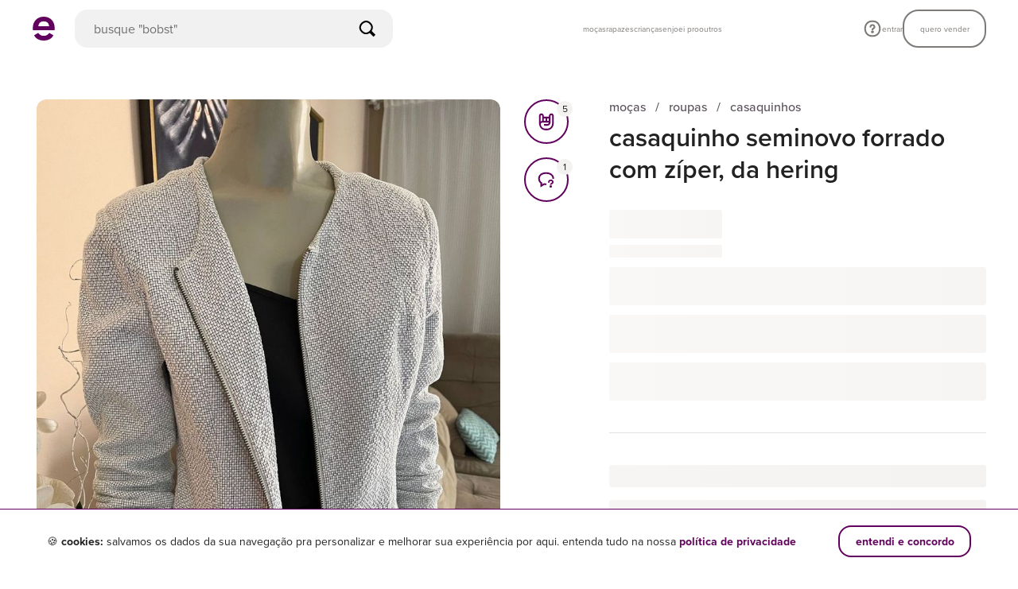

--- FILE ---
content_type: text/css
request_url: https://assets.enjoei.com.br/assets/packs/css/1316-80b0e669.css
body_size: 6489
content:
@media only screen and (min-width:0em){.o-text.-xs-great-canon{font-size:50px}.o-text.-xs-great-trafalgar{font-size:42px}.o-text.-xs-canon{font-size:30px}.o-text.-xs-trafalgar{font-size:24px}.o-text.-xs-double-pica{font-size:22px}.o-text.-xs-great-primer{font-size:20px}.o-text.-xs-pica{font-size:18px}.o-text.-xs-long-primer{font-size:16px}.o-text.-xs-brevier{font-size:14px}.o-text.-xs-minion{font-size:12px}.o-text.-xs-thin{font-weight:100}.o-text.-xs-light{font-weight:300}.o-text.-xs-regular{font-weight:400}.o-text.-xs-medium{font-weight:500}.o-text.-xs-semibold{font-weight:600}.o-text.-xs-bold{font-weight:700}.o-text.-xs-xbold{font-weight:800}.o-text.-xs-black{font-weight:900}.o-text.-xs-xbright{color:#cac5bf}.o-text.-xs-neutral-800{color:#5c525b}.o-text.-xs-bright{color:#a6a39f}.o-text.-xs-normal{color:#7d7a77}.o-text.-xs-dark{color:#5b5855}.o-text.-xs-extra-dark{color:#222}.o-text.-xs-primary{color:#61005d}.o-text.-xs-white{color:#fff}.o-text.-xs-enjupro{color:#61005d}.o-text.-xs-pelorous{color:#41c0c0}.o-text.-xs-rouge{color:#a34590}.o-text.-xs-strike{text-decoration:line-through}.o-text.-xs-underline{text-decoration:underline}.o-text.-xs-lowercase{text-transform:lowercase}.o-text.-xs-uppercase{text-transform:uppercase}.o-text.-xs-left{text-align:left}.o-text.-xs-center{text-align:center}.o-text.-xs-right{text-align:right}.o-text.-xs-spaced{line-height:1.4}.o-text.-xs-xspaced{line-height:1.9}.o-text.-xs-narrow{line-height:1.2}.o-text.-xs-tight{line-height:1}}@media only screen and (min-width:37.5em){.o-text.-sm-great-canon{font-size:50px}.o-text.-sm-great-trafalgar{font-size:42px}.o-text.-sm-canon{font-size:30px}.o-text.-sm-trafalgar{font-size:24px}.o-text.-sm-double-pica{font-size:22px}.o-text.-sm-great-primer{font-size:20px}.o-text.-sm-pica{font-size:18px}.o-text.-sm-long-primer{font-size:16px}.o-text.-sm-brevier{font-size:14px}.o-text.-sm-minion{font-size:12px}.o-text.-sm-thin{font-weight:100}.o-text.-sm-light{font-weight:300}.o-text.-sm-regular{font-weight:400}.o-text.-sm-medium{font-weight:500}.o-text.-sm-semibold{font-weight:600}.o-text.-sm-bold{font-weight:700}.o-text.-sm-xbold{font-weight:800}.o-text.-sm-black{font-weight:900}.o-text.-sm-xbright{color:#cac5bf}.o-text.-sm-neutral-800{color:#5c525b}.o-text.-sm-bright{color:#a6a39f}.o-text.-sm-normal{color:#7d7a77}.o-text.-sm-dark{color:#5b5855}.o-text.-sm-extra-dark{color:#222}.o-text.-sm-primary{color:#61005d}.o-text.-sm-white{color:#fff}.o-text.-sm-enjupro{color:#61005d}.o-text.-sm-pelorous{color:#41c0c0}.o-text.-sm-rouge{color:#a34590}.o-text.-sm-strike{text-decoration:line-through}.o-text.-sm-underline{text-decoration:underline}.o-text.-sm-lowercase{text-transform:lowercase}.o-text.-sm-uppercase{text-transform:uppercase}.o-text.-sm-left{text-align:left}.o-text.-sm-center{text-align:center}.o-text.-sm-right{text-align:right}.o-text.-sm-spaced{line-height:1.4}.o-text.-sm-xspaced{line-height:1.9}.o-text.-sm-narrow{line-height:1.2}.o-text.-sm-tight{line-height:1}}@media only screen and (min-width:56.25em){.o-text.-md-great-canon{font-size:50px}.o-text.-md-great-trafalgar{font-size:42px}.o-text.-md-canon{font-size:30px}.o-text.-md-trafalgar{font-size:24px}.o-text.-md-double-pica{font-size:22px}.o-text.-md-great-primer{font-size:20px}.o-text.-md-pica{font-size:18px}.o-text.-md-long-primer{font-size:16px}.o-text.-md-brevier{font-size:14px}.o-text.-md-minion{font-size:12px}.o-text.-md-thin{font-weight:100}.o-text.-md-light{font-weight:300}.o-text.-md-regular{font-weight:400}.o-text.-md-medium{font-weight:500}.o-text.-md-semibold{font-weight:600}.o-text.-md-bold{font-weight:700}.o-text.-md-xbold{font-weight:800}.o-text.-md-black{font-weight:900}.o-text.-md-xbright{color:#cac5bf}.o-text.-md-neutral-800{color:#5c525b}.o-text.-md-bright{color:#a6a39f}.o-text.-md-normal{color:#7d7a77}.o-text.-md-dark{color:#5b5855}.o-text.-md-extra-dark{color:#222}.o-text.-md-primary{color:#61005d}.o-text.-md-white{color:#fff}.o-text.-md-enjupro{color:#61005d}.o-text.-md-pelorous{color:#41c0c0}.o-text.-md-rouge{color:#a34590}.o-text.-md-strike{text-decoration:line-through}.o-text.-md-underline{text-decoration:underline}.o-text.-md-lowercase{text-transform:lowercase}.o-text.-md-uppercase{text-transform:uppercase}.o-text.-md-left{text-align:left}.o-text.-md-center{text-align:center}.o-text.-md-right{text-align:right}.o-text.-md-spaced{line-height:1.4}.o-text.-md-xspaced{line-height:1.9}.o-text.-md-narrow{line-height:1.2}.o-text.-md-tight{line-height:1}}@media only screen and (min-width:75em){.o-text.-lg-great-canon{font-size:50px}.o-text.-lg-great-trafalgar{font-size:42px}.o-text.-lg-canon{font-size:30px}.o-text.-lg-trafalgar{font-size:24px}.o-text.-lg-double-pica{font-size:22px}.o-text.-lg-great-primer{font-size:20px}.o-text.-lg-pica{font-size:18px}.o-text.-lg-long-primer{font-size:16px}.o-text.-lg-brevier{font-size:14px}.o-text.-lg-minion{font-size:12px}.o-text.-lg-thin{font-weight:100}.o-text.-lg-light{font-weight:300}.o-text.-lg-regular{font-weight:400}.o-text.-lg-medium{font-weight:500}.o-text.-lg-semibold{font-weight:600}.o-text.-lg-bold{font-weight:700}.o-text.-lg-xbold{font-weight:800}.o-text.-lg-black{font-weight:900}.o-text.-lg-xbright{color:#cac5bf}.o-text.-lg-neutral-800{color:#5c525b}.o-text.-lg-bright{color:#a6a39f}.o-text.-lg-normal{color:#7d7a77}.o-text.-lg-dark{color:#5b5855}.o-text.-lg-extra-dark{color:#222}.o-text.-lg-primary{color:#61005d}.o-text.-lg-white{color:#fff}.o-text.-lg-enjupro{color:#61005d}.o-text.-lg-pelorous{color:#41c0c0}.o-text.-lg-rouge{color:#a34590}.o-text.-lg-strike{text-decoration:line-through}.o-text.-lg-underline{text-decoration:underline}.o-text.-lg-lowercase{text-transform:lowercase}.o-text.-lg-uppercase{text-transform:uppercase}.o-text.-lg-left{text-align:left}.o-text.-lg-center{text-align:center}.o-text.-lg-right{text-align:right}.o-text.-lg-spaced{line-height:1.4}.o-text.-lg-xspaced{line-height:1.9}.o-text.-lg-narrow{line-height:1.2}.o-text.-lg-tight{line-height:1}}.o-icon{display:inline-block;height:1em;vertical-align:middle;width:1em;fill:currentColor}.o-icon.-color-white{color:#fff}.o-icon.-color-lightest{color:#cac5bf}.o-icon.-color-lightest.-hoverable:hover{color:#b0b0b0}.o-icon.-color-light{color:#a6a39f}.o-icon.-color-light.-hoverable:hover{color:#8e8e8e}.o-icon.-color-gray{color:#7d7a77}.o-icon.-color-gray.-hoverable:hover{color:#666}.o-icon.-color-dark{color:#5b5855}.o-icon.-color-dark.-hoverable:hover{color:#444}.o-icon.-color-extra-dark{color:#222}.o-icon.-color-extra-dark.-hoverable:hover{color:#0e0e0e}.o-icon.-color-primary{color:#61005d}.o-icon.-color-primary.-hoverable:hover{color:#310730}.o-icon.-color-success{color:#2f8c41}.o-icon.-color-success.-hoverable:hover{color:#365c3e}.o-icon.-color-warning{color:#ffc817}.o-icon.-color-warning.-hoverable:hover{color:#d1a61c}.o-icon.-color-failure{color:#e00751}.o-icon.-color-failure.-hoverable:hover{color:#a21d4a}.o-icon.-color-enjupro{color:#61005d}.o-icon.-color-enjupro.-hoverable:hover{color:#310730}.o-icon.-color-science-blue{color:#006ebe}.o-icon.-color-science-blue.-hoverable:hover{color:#125483}.o-icon.-color-rouge{color:#a34590}.o-icon.-color-rouge.-hoverable:hover{color:#6f5069}.o-icon.-color-support-03{color:#00aa9f}.o-icon.-color-support-03.-hoverable:hover{color:#10726b}.o-icon.-color-neutral-900{color:#222}.o-icon.-color-neutral-900.-hoverable:hover{color:#0e0e0e}.o-icon.-color-disabled{color:#8f8f8f}.o-icon.-color-disabled.-hoverable:hover{color:#7b7b7b}.o-icon.-color-text-secondary{color:#515151}.o-icon.-color-text-secondary.-hoverable:hover{color:#3d3d3d}.o-icon.-size-xxsmall{font-size:12px}.o-icon.-size-xsmall{font-size:14px}.o-icon.-size-small{font-size:18px}.o-icon.-size-medium{font-size:24px}.o-icon.-size-large{font-size:36px}.o-icon.-size-xlarge{font-size:48px}.o-icon.-size-huge{font-size:72px}@media only screen and (min-width:0em){.o-icon.-xs-size-xxsmall{font-size:12px}.o-icon.-xs-size-xsmall{font-size:14px}.o-icon.-xs-size-small{font-size:18px}.o-icon.-xs-size-medium{font-size:24px}.o-icon.-xs-size-large{font-size:36px}.o-icon.-xs-size-xlarge{font-size:48px}.o-icon.-xs-size-huge{font-size:72px}}@media only screen and (min-width:37.5em){.o-icon.-sm-size-xxsmall{font-size:12px}.o-icon.-sm-size-xsmall{font-size:14px}.o-icon.-sm-size-small{font-size:18px}.o-icon.-sm-size-medium{font-size:24px}.o-icon.-sm-size-large{font-size:36px}.o-icon.-sm-size-xlarge{font-size:48px}.o-icon.-sm-size-huge{font-size:72px}}@media only screen and (min-width:56.25em){.o-icon.-md-size-xxsmall{font-size:12px}.o-icon.-md-size-xsmall{font-size:14px}.o-icon.-md-size-small{font-size:18px}.o-icon.-md-size-medium{font-size:24px}.o-icon.-md-size-large{font-size:36px}.o-icon.-md-size-xlarge{font-size:48px}.o-icon.-md-size-huge{font-size:72px}}@media only screen and (min-width:75em){.o-icon.-lg-size-xxsmall{font-size:12px}.o-icon.-lg-size-xsmall{font-size:14px}.o-icon.-lg-size-small{font-size:18px}.o-icon.-lg-size-medium{font-size:24px}.o-icon.-lg-size-large{font-size:36px}.o-icon.-lg-size-xlarge{font-size:48px}.o-icon.-lg-size-huge{font-size:72px}}.o-icon.-spaced-right{margin-right:10px}.o-icon.-spaced-right.-size-small,.o-icon.-spaced-right.-size-xsmall{margin-right:5px}.o-icon.-spaced-left{margin-left:10px}.o-icon.-spaced-left.-size-small,.o-icon.-spaced-left.-size-xsmall{margin-left:5px}.o-icon.-spaced-x{margin:0 10px}.o-icon.-spaced-x.-size-small,.o-icon.-spaced-x.-size-xsmall{margin:0 5px}.c-flash-message__content.-mobile[data-v-33f896f3]{display:grid}.c-flash-message__subtitle[data-v-33f896f3]:before{content:" "}.c-flash-message__content[data-v-636518a2]{height:52px;padding:0;width:100%}.c-flash-message{cursor:default;left:0;max-height:100px;overflow:hidden;position:absolute;right:0;text-align:center;top:0;transform:translateY(-100%);transition:transform .25s ease}@media only screen and (min-width:75em){.c-flash-message{z-index:8}}.c-flash-message.is-visible{transform:translateY(0)}.c-flash-message.is-fixed{position:fixed;z-index:8}.c-flash-message__content{align-items:center;display:flex;flex-wrap:wrap;justify-content:center;padding:15px 20px 16px;position:relative}.c-flash-message__content .c-flash-message__subtitle{margin-top:0}@media only screen and (max-width:56.24em){.c-flash-message__content .c-flash-message__subtitle{flex-basis:100%;margin-top:4px}}.c-flash-message.has-close-button{text-align:left}@media only screen and (min-width:75em){.c-flash-message.has-close-button{padding-right:0;text-align:center}}.c-flash-message.has-close-button .c-flash-message__content{justify-content:left;padding-right:60px}@media only screen and (min-width:75em){.c-flash-message.has-close-button .c-flash-message__content{justify-content:center;padding-left:60px;padding-right:60px}}.c-flash-message.-right{text-align:right}.c-flash-message.-right .c-flash-message__content{justify-content:right}.c-flash-message.-left{text-align:left}.c-flash-message.-left .c-flash-message__content{justify-content:left}.c-flash-message__separator{white-space:pre}.c-flash-message__close-button{position:absolute;right:17px}@media only screen and (min-width:75em){.c-flash-message__close-button{right:20px}}.c-flash-message.-alert{background-color:#f18f3e}.c-flash-message.-success{background-color:#6fcf67}.c-flash-message.-error{background-color:#e00751}.c-modal{position:absolute;z-index:12}.c-modal__overlay{background:#000;height:100%;left:0;opacity:.5;position:fixed;top:0;-webkit-transform:translateZ(0);width:100%;z-index:12}.c-modal__container{bottom:0;left:0;overflow-x:hidden;overflow-y:auto;position:fixed;right:0;top:0;z-index:13}.c-modal__content{background:#fff;border-radius:16px;margin:4% auto;padding:72px 20px 24px;position:relative;transition:transform .15s ease-out;width:960px}.c-modal__title{color:#222;display:block;font-size:14px;font-weight:700;margin:0;text-align:center}@media only screen and (min-width:56.25em){.c-modal__title{font-size:16px}}.c-modal__close{color:#61005d;left:20px;position:absolute;top:20px;stroke-width:0;z-index:13}.c-modal__close svg{stroke:#61005d}.c-modal.-bottom .c-modal__content,.c-modal.-middle .c-modal__content{left:50%;margin-bottom:0;margin-top:0;position:absolute;transform:translateX(-50%);transform-origin:0 0}.c-modal.-middle .c-modal__content{top:50%;transform:translate(-50%,-50%)}.c-modal.-bottom .c-modal__content{bottom:20px}.c-modal.-fit-content .c-modal__content{padding:0;width:auto}.c-modal.-dialog .c-modal__content{max-width:calc(100% - 40px);padding:32px 20px;width:380px}@media only screen and (min-width:56.25em){.c-modal.-dialog .c-modal__content{padding:30px}}.c-modal.-fullscreen .c-modal__content{border-radius:0;border-top-left-radius:16px;border-top-right-radius:16px;margin:0;max-width:100vw;min-height:100vh;padding:72px 20px 20px;width:100vw}.c-modal.-drawer .c-modal__container{top:auto}.c-modal.-drawer .c-modal__content{border-bottom-left-radius:0;border-bottom-right-radius:0;margin:0;max-width:100vw;padding:20px;width:100vw}.c-modal.-left-drawer .c-modal__container,.c-modal.-right-drawer .c-modal__container{bottom:auto}.c-modal.-left-drawer .c-modal__content,.c-modal.-right-drawer .c-modal__content{border-radius:0;height:100vh;margin:0;overflow-y:scroll;padding:20px;width:auto}.c-modal.-right-drawer .c-modal__container{left:auto}.c-modal.-right-drawer .c-modal__content{margin-left:auto}.c-modal.-left-drawer .c-modal__container{right:auto}.c-modal.-left-drawer .c-modal__content{margin-right:auto}.c-modal.fade-enter-active,.c-modal.fade-leave-active{transition:opacity .15s ease-out}.c-modal.fade-enter,.c-modal.fade-leave-to{opacity:0}.c-modal.fade-enter-to,.c-modal.fade-leave{opacity:1}.c-modal.slide-left-enter-active,.c-modal.slide-left-leave-active,.c-modal.slide-up-enter-active,.c-modal.slide-up-leave-active{transition:opacity .25s ease-out}.c-modal.slide-left-enter-active .c-modal__overlay,.c-modal.slide-left-leave-active .c-modal__overlay,.c-modal.slide-up-enter-active .c-modal__overlay,.c-modal.slide-up-leave-active .c-modal__overlay{transition:opacity .15s ease-out}.c-modal.slide-left-enter-active .c-modal__content,.c-modal.slide-left-leave-active .c-modal__content,.c-modal.slide-up-enter-active .c-modal__content,.c-modal.slide-up-leave-active .c-modal__content{transition:opacity .25s ease-out,transform .25s cubic-bezier(.18,.89,.38,.99)}.c-modal.slide-left-enter .c-modal__overlay,.c-modal.slide-left-leave-to .c-modal__overlay,.c-modal.slide-up-enter .c-modal__overlay,.c-modal.slide-up-leave-to .c-modal__overlay{opacity:0}.c-modal.slide-left-enter .c-modal__content,.c-modal.slide-left-enter.-drawer .c-modal__content,.c-modal.slide-left-leave-to .c-modal__content,.c-modal.slide-left-leave-to.-drawer .c-modal__content,.c-modal.slide-up-enter .c-modal__content,.c-modal.slide-up-enter.-drawer .c-modal__content,.c-modal.slide-up-leave-to .c-modal__content,.c-modal.slide-up-leave-to.-drawer .c-modal__content{opacity:0;transform:translateY(100%)}.c-modal.slide-left-enter.-bottom .c-modal__content,.c-modal.slide-left-enter.-middle .c-modal__content,.c-modal.slide-left-leave-to.-bottom .c-modal__content,.c-modal.slide-left-leave-to.-middle .c-modal__content,.c-modal.slide-up-enter.-bottom .c-modal__content,.c-modal.slide-up-enter.-middle .c-modal__content,.c-modal.slide-up-leave-to.-bottom .c-modal__content,.c-modal.slide-up-leave-to.-middle .c-modal__content{opacity:0;transform:translate(-50%,100%)}.c-modal.slide-left-enter-to .c-modal__overlay,.c-modal.slide-left-leave .c-modal__overlay,.c-modal.slide-up-enter-to .c-modal__overlay,.c-modal.slide-up-leave .c-modal__overlay{opacity:.5}.c-modal.slide-left-enter-to .c-modal__content,.c-modal.slide-left-enter-to.-drawer .c-modal__content,.c-modal.slide-left-leave .c-modal__content,.c-modal.slide-left-leave.-drawer .c-modal__content,.c-modal.slide-up-enter-to .c-modal__content,.c-modal.slide-up-enter-to.-drawer .c-modal__content,.c-modal.slide-up-leave .c-modal__content,.c-modal.slide-up-leave.-drawer .c-modal__content{opacity:1;transform:translateY(0)}.c-modal.slide-left-enter-to.-middle .c-modal__content,.c-modal.slide-left-leave.-middle .c-modal__content,.c-modal.slide-up-enter-to.-middle .c-modal__content,.c-modal.slide-up-leave.-middle .c-modal__content{opacity:1;transform:translate(-50%,-50%)}.c-modal.slide-left-enter-to.-bottom .c-modal__content,.c-modal.slide-left-leave.-bottom .c-modal__content,.c-modal.slide-up-enter-to.-bottom .c-modal__content,.c-modal.slide-up-leave.-bottom .c-modal__content{opacity:1;transform:translateX(-50%)}.c-modal.slide-left-enter .c-modal__content,.c-modal.slide-left-enter.-drawer .c-modal__content,.c-modal.slide-left-leave-to .c-modal__content,.c-modal.slide-left-leave-to.-drawer .c-modal__content{transform:translateX(100%)}.c-modal.slide-left-enter-to .c-modal__overlay,.c-modal.slide-left-leave .c-modal__overlay{background:#000}.c-modal.slide-left-enter-to .c-modal__content,.c-modal.slide-left-enter-to.-drawer .c-modal__content,.c-modal.slide-left-leave .c-modal__content,.c-modal.slide-left-leave.-drawer .c-modal__content{transform:translateX(0)}.o-button{box-sizing:border-box;display:inline-block;text-align:center;transition:background .1s linear,color .1s linear,border .1s linear;vertical-align:middle}.o-button .o-icon{transform:translateY(-1px)}@media only screen and (min-width:0em){.o-button.-xs-primary{background:#61005d;border:1.5px solid #61005d;color:#fff}.o-button.-xs-primary:hover{background-color:#95008e;border-color:#95008e;color:#fff}.o-button.-xs-primary.is-loading{background-color:#eeedee;border-color:#eeedee}.o-button.-xs-primary.is-loading:after{background-image:url("data:image/svg+xml;charset=utf8,%3Csvg version=%271.1%27 xmlns=%27http://www.w3.org/2000/svg%27 xmlns:xlink=%27http://www.w3.org/1999/xlink%27 x=%270px%27 y=%270px%27 width=%2750px%27 height=%2750px%27 viewBox=%270 0 50 50%27 enable-background=%27new 0 0 50 50%27 xml:space=%27preserve%27%3E%3Cg%3E%3Cpath fill=%27none%27 stroke=%27%235c525b%27 stroke-width=%273%27 stroke-miterlimit=%2710%27 d=%27M39.725,25c0-8.132-6.592-14.725-14.725-14.725%27/%3E%3Cpath fill=%27none%27 d=%27M25,39.725c8.131,0,14.725-6.592,14.725-14.725%27/%3E%3Cpath fill=%27none%27 d=%27M10.275,25c0,8.133,6.592,14.725,14.725,14.725%27/%3E%3Cpath fill=%27none%27 d=%27M25,10.275c-8.131,0-14.725,6.592-14.725,14.725%27/%3E%3C/g%3E%3C/svg%3E")}.o-button.-xs-secondary{background:#0000;border:1.5px solid #61005d;color:#61005d}.o-button.-xs-secondary:hover{background:#95008e;border-color:#95008e;color:#fff}.o-button.-xs-secondary:disabled{background-color:#eeedee;border:1.5px solid #e2e0e2;color:#5c525b}.o-button.-xs-lilac{background-color:#eee8ff;border:none;color:#61005d}.o-button.-xs-lilac:hover{background-color:#dfd3ff;color:#61005d}.o-button.-xs-enjupro{background:#61005d;border:1.5px solid #61005d;color:#fff}.o-button.-xs-enjupro:hover{background-color:#95008e;border-color:#95008e;color:#fff}.o-button.-xs-enjupro.is-loading{background-color:#eeedee;border-color:#eeedee}.o-button.-xs-enjupro.is-loading:after{background-image:url("data:image/svg+xml;charset=utf8,%3Csvg version=%271.1%27 xmlns=%27http://www.w3.org/2000/svg%27 xmlns:xlink=%27http://www.w3.org/1999/xlink%27 x=%270px%27 y=%270px%27 width=%2750px%27 height=%2750px%27 viewBox=%270 0 50 50%27 enable-background=%27new 0 0 50 50%27 xml:space=%27preserve%27%3E%3Cg%3E%3Cpath fill=%27none%27 stroke=%27%235c525b%27 stroke-width=%273%27 stroke-miterlimit=%2710%27 d=%27M39.725,25c0-8.132-6.592-14.725-14.725-14.725%27/%3E%3Cpath fill=%27none%27 d=%27M25,39.725c8.131,0,14.725-6.592,14.725-14.725%27/%3E%3Cpath fill=%27none%27 d=%27M10.275,25c0,8.133,6.592,14.725,14.725,14.725%27/%3E%3Cpath fill=%27none%27 d=%27M25,10.275c-8.131,0-14.725,6.592-14.725,14.725%27/%3E%3C/g%3E%3C/svg%3E")}.o-button.-xs-enjupro-secondary{background:#fff;border:1.5px solid #61005d;color:#61005d}.o-button.-xs-enjupro-secondary:hover{background-color:#95008e;border-color:#95008e;color:#fff}.o-button.-xs-link{background:#0000;border-color:#0000;color:#61005d}.o-button.-xs-link:hover{background:#0000;border-color:#0000;color:#95008e}.o-button.-xs-link:disabled{border-color:#0000;color:#5c525b}.o-button.-xs-enjupro-link{background:#0000;border-color:#0000;color:#61005d}.o-button.-xs-enjupro-link:hover{background:#0000;border-color:#0000;color:#95008e}.o-button.-xs-auxiliary{background:#0000;border-color:#0000;color:#222}.o-button.-xs-auxiliary:hover{border-color:#0000;color:#151515}.o-button.-xs-small{border-radius:14px;font-size:14px;font-weight:700;height:32px;line-height:28px;padding:0 16px}.o-button.-xs-medium{border-radius:16px;font-size:16px;font-weight:700;height:40px;line-height:35px;padding:0 20px 2px}.o-button.-xs-medium.-xs-rounded.-xs-rounded{border-radius:50%}.o-button.-xs-large{border-radius:20px;font-size:16px;font-weight:700;height:48px;line-height:43px;padding:0 20px 2px}.o-button.-xs-narrow{padding-left:11px;padding-right:11px}.o-button.-xs-fit{padding-left:0;padding-right:0}.o-button.-xs-fill{width:100%}.o-button.-xs-auto{width:auto}.o-button.-xs-rounded{border-radius:50%}}@media only screen and (min-width:37.5em){.o-button.-sm-primary{background:#61005d;border:1.5px solid #61005d;color:#fff}.o-button.-sm-primary:hover{background-color:#95008e;border-color:#95008e;color:#fff}.o-button.-sm-primary.is-loading{background-color:#eeedee;border-color:#eeedee}.o-button.-sm-primary.is-loading:after{background-image:url("data:image/svg+xml;charset=utf8,%3Csvg version=%271.1%27 xmlns=%27http://www.w3.org/2000/svg%27 xmlns:xlink=%27http://www.w3.org/1999/xlink%27 x=%270px%27 y=%270px%27 width=%2750px%27 height=%2750px%27 viewBox=%270 0 50 50%27 enable-background=%27new 0 0 50 50%27 xml:space=%27preserve%27%3E%3Cg%3E%3Cpath fill=%27none%27 stroke=%27%235c525b%27 stroke-width=%273%27 stroke-miterlimit=%2710%27 d=%27M39.725,25c0-8.132-6.592-14.725-14.725-14.725%27/%3E%3Cpath fill=%27none%27 d=%27M25,39.725c8.131,0,14.725-6.592,14.725-14.725%27/%3E%3Cpath fill=%27none%27 d=%27M10.275,25c0,8.133,6.592,14.725,14.725,14.725%27/%3E%3Cpath fill=%27none%27 d=%27M25,10.275c-8.131,0-14.725,6.592-14.725,14.725%27/%3E%3C/g%3E%3C/svg%3E")}.o-button.-sm-secondary{background:#0000;border:1.5px solid #61005d;color:#61005d}.o-button.-sm-secondary:hover{background:#95008e;border-color:#95008e;color:#fff}.o-button.-sm-secondary:disabled{background-color:#eeedee;border:1.5px solid #e2e0e2;color:#5c525b}.o-button.-sm-lilac{background-color:#eee8ff;border:none;color:#61005d}.o-button.-sm-lilac:hover{background-color:#dfd3ff;color:#61005d}.o-button.-sm-enjupro{background:#61005d;border:1.5px solid #61005d;color:#fff}.o-button.-sm-enjupro:hover{background-color:#95008e;border-color:#95008e;color:#fff}.o-button.-sm-enjupro.is-loading{background-color:#eeedee;border-color:#eeedee}.o-button.-sm-enjupro.is-loading:after{background-image:url("data:image/svg+xml;charset=utf8,%3Csvg version=%271.1%27 xmlns=%27http://www.w3.org/2000/svg%27 xmlns:xlink=%27http://www.w3.org/1999/xlink%27 x=%270px%27 y=%270px%27 width=%2750px%27 height=%2750px%27 viewBox=%270 0 50 50%27 enable-background=%27new 0 0 50 50%27 xml:space=%27preserve%27%3E%3Cg%3E%3Cpath fill=%27none%27 stroke=%27%235c525b%27 stroke-width=%273%27 stroke-miterlimit=%2710%27 d=%27M39.725,25c0-8.132-6.592-14.725-14.725-14.725%27/%3E%3Cpath fill=%27none%27 d=%27M25,39.725c8.131,0,14.725-6.592,14.725-14.725%27/%3E%3Cpath fill=%27none%27 d=%27M10.275,25c0,8.133,6.592,14.725,14.725,14.725%27/%3E%3Cpath fill=%27none%27 d=%27M25,10.275c-8.131,0-14.725,6.592-14.725,14.725%27/%3E%3C/g%3E%3C/svg%3E")}.o-button.-sm-enjupro-secondary{background:#fff;border:1.5px solid #61005d;color:#61005d}.o-button.-sm-enjupro-secondary:hover{background-color:#95008e;border-color:#95008e;color:#fff}.o-button.-sm-link{background:#0000;border-color:#0000;color:#61005d}.o-button.-sm-link:hover{background:#0000;border-color:#0000;color:#95008e}.o-button.-sm-link:disabled{border-color:#0000;color:#5c525b}.o-button.-sm-enjupro-link{background:#0000;border-color:#0000;color:#61005d}.o-button.-sm-enjupro-link:hover{background:#0000;border-color:#0000;color:#95008e}.o-button.-sm-auxiliary{background:#0000;border-color:#0000;color:#222}.o-button.-sm-auxiliary:hover{border-color:#0000;color:#151515}.o-button.-sm-small{border-radius:14px;font-size:14px;font-weight:700;height:32px;line-height:28px;padding:0 16px}.o-button.-sm-medium{border-radius:16px;font-size:16px;font-weight:700;height:40px;line-height:35px;padding:0 20px 2px}.o-button.-sm-medium.-sm-rounded.-sm-rounded{border-radius:50%}.o-button.-sm-large{border-radius:20px;font-size:16px;font-weight:700;height:48px;line-height:43px;padding:0 20px 2px}.o-button.-sm-narrow{padding-left:11px;padding-right:11px}.o-button.-sm-fit{padding-left:0;padding-right:0}.o-button.-sm-fill{width:100%}.o-button.-sm-auto{width:auto}.o-button.-sm-rounded{border-radius:50%}}@media only screen and (min-width:56.25em){.o-button.-md-primary{background:#61005d;border:1.5px solid #61005d;color:#fff}.o-button.-md-primary:hover{background-color:#95008e;border-color:#95008e;color:#fff}.o-button.-md-primary.is-loading{background-color:#eeedee;border-color:#eeedee}.o-button.-md-primary.is-loading:after{background-image:url("data:image/svg+xml;charset=utf8,%3Csvg version=%271.1%27 xmlns=%27http://www.w3.org/2000/svg%27 xmlns:xlink=%27http://www.w3.org/1999/xlink%27 x=%270px%27 y=%270px%27 width=%2750px%27 height=%2750px%27 viewBox=%270 0 50 50%27 enable-background=%27new 0 0 50 50%27 xml:space=%27preserve%27%3E%3Cg%3E%3Cpath fill=%27none%27 stroke=%27%235c525b%27 stroke-width=%273%27 stroke-miterlimit=%2710%27 d=%27M39.725,25c0-8.132-6.592-14.725-14.725-14.725%27/%3E%3Cpath fill=%27none%27 d=%27M25,39.725c8.131,0,14.725-6.592,14.725-14.725%27/%3E%3Cpath fill=%27none%27 d=%27M10.275,25c0,8.133,6.592,14.725,14.725,14.725%27/%3E%3Cpath fill=%27none%27 d=%27M25,10.275c-8.131,0-14.725,6.592-14.725,14.725%27/%3E%3C/g%3E%3C/svg%3E")}.o-button.-md-secondary{background:#0000;border:1.5px solid #61005d;color:#61005d}.o-button.-md-secondary:hover{background:#95008e;border-color:#95008e;color:#fff}.o-button.-md-secondary:disabled{background-color:#eeedee;border:1.5px solid #e2e0e2;color:#5c525b}.o-button.-md-lilac{background-color:#eee8ff;border:none;color:#61005d}.o-button.-md-lilac:hover{background-color:#dfd3ff;color:#61005d}.o-button.-md-enjupro{background:#61005d;border:1.5px solid #61005d;color:#fff}.o-button.-md-enjupro:hover{background-color:#95008e;border-color:#95008e;color:#fff}.o-button.-md-enjupro.is-loading{background-color:#eeedee;border-color:#eeedee}.o-button.-md-enjupro.is-loading:after{background-image:url("data:image/svg+xml;charset=utf8,%3Csvg version=%271.1%27 xmlns=%27http://www.w3.org/2000/svg%27 xmlns:xlink=%27http://www.w3.org/1999/xlink%27 x=%270px%27 y=%270px%27 width=%2750px%27 height=%2750px%27 viewBox=%270 0 50 50%27 enable-background=%27new 0 0 50 50%27 xml:space=%27preserve%27%3E%3Cg%3E%3Cpath fill=%27none%27 stroke=%27%235c525b%27 stroke-width=%273%27 stroke-miterlimit=%2710%27 d=%27M39.725,25c0-8.132-6.592-14.725-14.725-14.725%27/%3E%3Cpath fill=%27none%27 d=%27M25,39.725c8.131,0,14.725-6.592,14.725-14.725%27/%3E%3Cpath fill=%27none%27 d=%27M10.275,25c0,8.133,6.592,14.725,14.725,14.725%27/%3E%3Cpath fill=%27none%27 d=%27M25,10.275c-8.131,0-14.725,6.592-14.725,14.725%27/%3E%3C/g%3E%3C/svg%3E")}.o-button.-md-enjupro-secondary{background:#fff;border:1.5px solid #61005d;color:#61005d}.o-button.-md-enjupro-secondary:hover{background-color:#95008e;border-color:#95008e;color:#fff}.o-button.-md-link{background:#0000;border-color:#0000;color:#61005d}.o-button.-md-link:hover{background:#0000;border-color:#0000;color:#95008e}.o-button.-md-link:disabled{border-color:#0000;color:#5c525b}.o-button.-md-enjupro-link{background:#0000;border-color:#0000;color:#61005d}.o-button.-md-enjupro-link:hover{background:#0000;border-color:#0000;color:#95008e}.o-button.-md-auxiliary{background:#0000;border-color:#0000;color:#222}.o-button.-md-auxiliary:hover{border-color:#0000;color:#151515}.o-button.-md-small{border-radius:14px;font-size:14px;font-weight:700;height:32px;line-height:28px;padding:0 16px}.o-button.-md-medium{border-radius:16px;font-size:16px;font-weight:700;height:40px;line-height:35px;padding:0 20px 2px}.o-button.-md-medium.-md-rounded.-md-rounded{border-radius:50%}.o-button.-md-large{border-radius:20px;font-size:16px;font-weight:700;height:48px;line-height:43px;padding:0 20px 2px}.o-button.-md-narrow{padding-left:11px;padding-right:11px}.o-button.-md-fit{padding-left:0;padding-right:0}.o-button.-md-fill{width:100%}.o-button.-md-auto{width:auto}.o-button.-md-rounded{border-radius:50%}}@media only screen and (min-width:75em){.o-button.-lg-primary{background:#61005d;border:1.5px solid #61005d;color:#fff}.o-button.-lg-primary:hover{background-color:#95008e;border-color:#95008e;color:#fff}.o-button.-lg-primary.is-loading{background-color:#eeedee;border-color:#eeedee}.o-button.-lg-primary.is-loading:after{background-image:url("data:image/svg+xml;charset=utf8,%3Csvg version=%271.1%27 xmlns=%27http://www.w3.org/2000/svg%27 xmlns:xlink=%27http://www.w3.org/1999/xlink%27 x=%270px%27 y=%270px%27 width=%2750px%27 height=%2750px%27 viewBox=%270 0 50 50%27 enable-background=%27new 0 0 50 50%27 xml:space=%27preserve%27%3E%3Cg%3E%3Cpath fill=%27none%27 stroke=%27%235c525b%27 stroke-width=%273%27 stroke-miterlimit=%2710%27 d=%27M39.725,25c0-8.132-6.592-14.725-14.725-14.725%27/%3E%3Cpath fill=%27none%27 d=%27M25,39.725c8.131,0,14.725-6.592,14.725-14.725%27/%3E%3Cpath fill=%27none%27 d=%27M10.275,25c0,8.133,6.592,14.725,14.725,14.725%27/%3E%3Cpath fill=%27none%27 d=%27M25,10.275c-8.131,0-14.725,6.592-14.725,14.725%27/%3E%3C/g%3E%3C/svg%3E")}.o-button.-lg-secondary{background:#0000;border:1.5px solid #61005d;color:#61005d}.o-button.-lg-secondary:hover{background:#95008e;border-color:#95008e;color:#fff}.o-button.-lg-secondary:disabled{background-color:#eeedee;border:1.5px solid #e2e0e2;color:#5c525b}.o-button.-lg-lilac{background-color:#eee8ff;border:none;color:#61005d}.o-button.-lg-lilac:hover{background-color:#dfd3ff;color:#61005d}.o-button.-lg-enjupro{background:#61005d;border:1.5px solid #61005d;color:#fff}.o-button.-lg-enjupro:hover{background-color:#95008e;border-color:#95008e;color:#fff}.o-button.-lg-enjupro.is-loading{background-color:#eeedee;border-color:#eeedee}.o-button.-lg-enjupro.is-loading:after{background-image:url("data:image/svg+xml;charset=utf8,%3Csvg version=%271.1%27 xmlns=%27http://www.w3.org/2000/svg%27 xmlns:xlink=%27http://www.w3.org/1999/xlink%27 x=%270px%27 y=%270px%27 width=%2750px%27 height=%2750px%27 viewBox=%270 0 50 50%27 enable-background=%27new 0 0 50 50%27 xml:space=%27preserve%27%3E%3Cg%3E%3Cpath fill=%27none%27 stroke=%27%235c525b%27 stroke-width=%273%27 stroke-miterlimit=%2710%27 d=%27M39.725,25c0-8.132-6.592-14.725-14.725-14.725%27/%3E%3Cpath fill=%27none%27 d=%27M25,39.725c8.131,0,14.725-6.592,14.725-14.725%27/%3E%3Cpath fill=%27none%27 d=%27M10.275,25c0,8.133,6.592,14.725,14.725,14.725%27/%3E%3Cpath fill=%27none%27 d=%27M25,10.275c-8.131,0-14.725,6.592-14.725,14.725%27/%3E%3C/g%3E%3C/svg%3E")}.o-button.-lg-enjupro-secondary{background:#fff;border:1.5px solid #61005d;color:#61005d}.o-button.-lg-enjupro-secondary:hover{background-color:#95008e;border-color:#95008e;color:#fff}.o-button.-lg-link{background:#0000;border-color:#0000;color:#61005d}.o-button.-lg-link:hover{background:#0000;border-color:#0000;color:#95008e}.o-button.-lg-link:disabled{border-color:#0000;color:#5c525b}.o-button.-lg-enjupro-link{background:#0000;border-color:#0000;color:#61005d}.o-button.-lg-enjupro-link:hover{background:#0000;border-color:#0000;color:#95008e}.o-button.-lg-auxiliary{background:#0000;border-color:#0000;color:#222}.o-button.-lg-auxiliary:hover{border-color:#0000;color:#151515}.o-button.-lg-small{border-radius:14px;font-size:14px;font-weight:700;height:32px;line-height:28px;padding:0 16px}.o-button.-lg-medium{border-radius:16px;font-size:16px;font-weight:700;height:40px;line-height:35px;padding:0 20px 2px}.o-button.-lg-medium.-lg-rounded.-lg-rounded{border-radius:50%}.o-button.-lg-large{border-radius:20px;font-size:16px;font-weight:700;height:48px;line-height:43px;padding:0 20px 2px}.o-button.-lg-narrow{padding-left:11px;padding-right:11px}.o-button.-lg-fit{padding-left:0;padding-right:0}.o-button.-lg-fill{width:100%}.o-button.-lg-auto{width:auto}.o-button.-lg-rounded{border-radius:50%}}.o-button:active,.o-button:active:hover{filter:brightness(.95)}.o-button.is-disabled,.o-button:disabled{color:#5c525b}.o-button.is-disabled,.o-button.is-loading,.o-button:disabled{background-color:#eeedee;border-color:#eeedee;pointer-events:none}.o-button.is-loading{color:#0000!important;position:relative}.o-button.is-loading:after{animation:rotate .9s cubic-bezier(.63,1,.51,.72) 0s infinite;background:url("data:image/svg+xml;charset=utf8,%3Csvg version=%271.1%27 xmlns=%27http://www.w3.org/2000/svg%27 xmlns:xlink=%27http://www.w3.org/1999/xlink%27 x=%270px%27 y=%270px%27 width=%2750px%27 height=%2750px%27 viewBox=%270 0 50 50%27 enable-background=%27new 0 0 50 50%27 xml:space=%27preserve%27%3E%3Cg%3E%3Cpath fill=%27none%27 stroke=%27%235c525b%27 stroke-width=%273%27 stroke-miterlimit=%2710%27 d=%27M39.725,25c0-8.132-6.592-14.725-14.725-14.725%27/%3E%3Cpath fill=%27none%27 d=%27M25,39.725c8.131,0,14.725-6.592,14.725-14.725%27/%3E%3Cpath fill=%27none%27 d=%27M10.275,25c0,8.133,6.592,14.725,14.725,14.725%27/%3E%3Cpath fill=%27none%27 d=%27M25,10.275c-8.131,0-14.725,6.592-14.725,14.725%27/%3E%3C/g%3E%3C/svg%3E") 50% no-repeat;background-size:cover;content:"";height:36px;left:50%;margin:-18px 0 0 -18px;position:absolute;top:50%;width:36px}.c-text{margin:0}.c-text.-mode-display,.c-text.-mode-super-title{font-weight:800}.c-text.-mode-body-1-bold,.c-text.-mode-body-2-bold,.c-text.-mode-body-5-bold,.c-text.-mode-caption-bold,.c-text.-mode-headline-1,.c-text.-mode-headline-2,.c-text.-mode-headline-3{font-weight:700}.c-text.-mode-body-1-semi-bold,.c-text.-mode-body-2-semi-bold,.c-text.-mode-headline-4,.c-text.-mode-headline-5,.c-text.-mode-headline-6{font-weight:600}.c-text.-mode-body-1,.c-text.-mode-body-2,.c-text.-mode-caption{font-weight:400}.c-text.-mode-body-3,.c-text.-mode-body-4,.c-text.-mode-body-5-medium{font-weight:500}.c-text.-mode-super-title{font-size:32px;line-height:36px}@media only screen and (min-width:56.25em){.c-text.-mode-super-title{font-size:48px;line-height:52px}}.c-text.-mode-display{font-size:28px;line-height:32px}@media only screen and (min-width:56.25em){.c-text.-mode-display{font-size:40px;line-height:44px}}.c-text.-mode-headline-1{font-size:24px;line-height:28px}@media only screen and (min-width:56.25em){.c-text.-mode-headline-1{font-size:32px;line-height:36px}}.c-text.-mode-headline-2{font-size:20px;line-height:24px}@media only screen and (min-width:56.25em){.c-text.-mode-headline-2{font-size:24px;line-height:28px}}.c-text.-mode-headline-3{font-size:20px;line-height:24px}.c-text.-mode-headline-4{font-size:32px;line-height:40px}.c-text.-mode-headline-5{font-size:24px;line-height:32px}.c-text.-mode-headline-6{font-size:20px;line-height:28px}.c-text.-mode-body-1,.c-text.-mode-body-1-bold,.c-text.-mode-body-1-semi-bold,.c-text.-mode-body-3{font-size:16px;line-height:24px}.c-text.-mode-body-2,.c-text.-mode-body-2-bold,.c-text.-mode-body-2-semi-bold{font-size:14px;line-height:18px}.c-text.-mode-body-4{font-size:14px;line-height:20px}.c-text.-mode-body-5,.c-text.-mode-body-5-bold,.c-text.-mode-body-5-medium{font-size:16px;line-height:24px}.c-text.-mode-caption,.c-text.-mode-caption-bold{font-size:12px;line-height:14px}.c-text.-color-brand-primary-dark{color:#31002e}.c-text.-color-brand-primary-default{color:#61005d}.c-text.-color-brand-primary-light{color:#95008e}.c-text.-color-brand-tertiary-dark{color:#31002e}.c-text.-color-brand-tertiary-default{color:#61005d}.c-text.-color-brand-tertiary-light{color:#95008e}.c-text.-color-support-01{color:#ffc700}.c-text.-color-support-02{color:#a63e92}.c-text.-color-support-03{color:#00aa9f}.c-text.-color-support-04{color:#006ac4}.c-text.-color-support-05{color:#f8adbc}.c-text.-color-status-success{color:#2f8c41}.c-text.-color-status-error{color:#e00751}.c-text.-color-status-error-dark{color:#a8200d}.c-text.-color-status-alert{color:#ffc817}.c-text.-color-grayscale-300{color:#f4f2f0}.c-text.-color-grayscale-500{color:#e6e1dd}.c-text.-color-grayscale-600{color:#cac5bf}.c-text.-color-grayscale-700{color:#7d7a77}.c-text.-color-grayscale-800{color:#515151}.c-text.-color-grayscale-900{color:#222}.c-text.-color-grayscale-white{color:#fff}.c-text.-color-neutral-300{color:#f7f6f7}.c-text.-color-neutral-500{color:#e2e0e2}.c-text.-color-neutral-600{color:#d5d2d5}.c-text.-color-neutral-700{color:#b6b2b6}.c-text.-color-neutral-800{color:#5c525b}.c-text.-color.-neutral-900{color:#222}.c-text.-color-support-lilac{color:#c6b1ff}.c-text.-color-primary{color:#0e0f0c}.c-text.-color-secondary{color:#515151}.c-text.-disabled{color:#8f8f8f}.c-text.-disabled.-hoverable:hover{color:#7b7b7b}.o-grid{box-sizing:border-box;display:flex;flex-flow:row;flex-wrap:wrap}@media only screen and (min-width:0em){.o-grid{margin-left:-2.5px;margin-right:-2.5px}.o-grid>.o-grid__item{padding-left:2.5px;padding-right:2.5px}.o-grid.-vertical-gutter{margin-top:-10px}.o-grid.-vertical-gutter>.o-grid__item{padding-top:10px}.o-grid.-xs-gutter-xsmall{margin-left:-2.5px;margin-right:-2.5px}.o-grid.-xs-gutter-xsmall>.o-grid__item{padding-left:2.5px;padding-right:2.5px}.o-grid.-xs-gutter-xsmall.-vertical-gutter{margin-top:-5px}.o-grid.-xs-gutter-xsmall.-vertical-gutter>.o-grid__item{padding-top:5px}.o-grid.-xs-gutter-small{margin-left:-5px;margin-right:-5px}.o-grid.-xs-gutter-small>.o-grid__item{padding-left:5px;padding-right:5px}.o-grid.-xs-gutter-small.-vertical-gutter{margin-top:-10px}.o-grid.-xs-gutter-small.-vertical-gutter>.o-grid__item{padding-top:10px}.o-grid.-xs-gutter-medium{margin-left:-8px;margin-right:-8px}.o-grid.-xs-gutter-medium>.o-grid__item{padding-left:8px;padding-right:8px}.o-grid.-xs-gutter-medium.-vertical-gutter{margin-top:-16px}.o-grid.-xs-gutter-medium.-vertical-gutter>.o-grid__item{padding-top:16px}.o-grid.-xs-gutter-large{margin-left:-12px;margin-right:-12px}.o-grid.-xs-gutter-large>.o-grid__item{padding-left:12px;padding-right:12px}.o-grid.-xs-gutter-large.-vertical-gutter{margin-top:-24px}.o-grid.-xs-gutter-large.-vertical-gutter>.o-grid__item{padding-top:24px}.o-grid.-xs-gutter-xlarge{margin-left:-21px;margin-right:-21px}.o-grid.-xs-gutter-xlarge>.o-grid__item{padding-left:21px;padding-right:21px}.o-grid.-xs-gutter-xlarge.-vertical-gutter{margin-top:-42px}.o-grid.-xs-gutter-xlarge.-vertical-gutter>.o-grid__item{padding-top:42px}.o-grid.-xs-gutter-xxlarge{margin-left:-36px;margin-right:-36px}.o-grid.-xs-gutter-xxlarge>.o-grid__item{padding-left:36px;padding-right:36px}.o-grid.-xs-gutter-xxlarge.-vertical-gutter{margin-top:-72px}.o-grid.-xs-gutter-xxlarge.-vertical-gutter>.o-grid__item{padding-top:72px}.o-grid.-xs-no-gutter{margin-left:0;margin-right:0}.o-grid.-xs-no-gutter>.o-grid__item{padding-left:0;padding-right:0}.o-grid.-xs-no-grow>.o-grid__item{flex-grow:0}.o-grid.-xs-full{height:100%}.o-grid.-xs-left{justify-content:flex-start}.o-grid.-xs-right{justify-content:flex-end}.o-grid.-xs-center{justify-content:center}.o-grid.-xs-between{justify-content:space-between}.o-grid.-xs-around{justify-content:space-around}.o-grid.-xs-top{align-items:flex-start}.o-grid.-xs-bottom{align-items:flex-end}.o-grid.-xs-middle{align-items:center}.o-grid.-xs-no-wrap{flex-wrap:nowrap}.o-grid.-xs-column{flex-flow:column wrap}.o-grid.-xs-start{align-content:flex-start}}@media only screen and (min-width:37.5em){.o-grid{margin-left:-5px;margin-right:-5px}.o-grid>.o-grid__item{padding-left:5px;padding-right:5px}.o-grid.-vertical-gutter{margin-top:-10px}.o-grid.-vertical-gutter>.o-grid__item{padding-top:10px}.o-grid.-sm-gutter-xsmall{margin-left:-2.5px;margin-right:-2.5px}.o-grid.-sm-gutter-xsmall>.o-grid__item{padding-left:2.5px;padding-right:2.5px}.o-grid.-sm-gutter-xsmall.-vertical-gutter{margin-top:-5px}.o-grid.-sm-gutter-xsmall.-vertical-gutter>.o-grid__item{padding-top:5px}.o-grid.-sm-gutter-small{margin-left:-5px;margin-right:-5px}.o-grid.-sm-gutter-small>.o-grid__item{padding-left:5px;padding-right:5px}.o-grid.-sm-gutter-small.-vertical-gutter{margin-top:-10px}.o-grid.-sm-gutter-small.-vertical-gutter>.o-grid__item{padding-top:10px}.o-grid.-sm-gutter-medium{margin-left:-8px;margin-right:-8px}.o-grid.-sm-gutter-medium>.o-grid__item{padding-left:8px;padding-right:8px}.o-grid.-sm-gutter-medium.-vertical-gutter{margin-top:-16px}.o-grid.-sm-gutter-medium.-vertical-gutter>.o-grid__item{padding-top:16px}.o-grid.-sm-gutter-large{margin-left:-12px;margin-right:-12px}.o-grid.-sm-gutter-large>.o-grid__item{padding-left:12px;padding-right:12px}.o-grid.-sm-gutter-large.-vertical-gutter{margin-top:-24px}.o-grid.-sm-gutter-large.-vertical-gutter>.o-grid__item{padding-top:24px}.o-grid.-sm-gutter-xlarge{margin-left:-21px;margin-right:-21px}.o-grid.-sm-gutter-xlarge>.o-grid__item{padding-left:21px;padding-right:21px}.o-grid.-sm-gutter-xlarge.-vertical-gutter{margin-top:-42px}.o-grid.-sm-gutter-xlarge.-vertical-gutter>.o-grid__item{padding-top:42px}.o-grid.-sm-gutter-xxlarge{margin-left:-36px;margin-right:-36px}.o-grid.-sm-gutter-xxlarge>.o-grid__item{padding-left:36px;padding-right:36px}.o-grid.-sm-gutter-xxlarge.-vertical-gutter{margin-top:-72px}.o-grid.-sm-gutter-xxlarge.-vertical-gutter>.o-grid__item{padding-top:72px}.o-grid.-sm-no-gutter{margin-left:0;margin-right:0}.o-grid.-sm-no-gutter>.o-grid__item{padding-left:0;padding-right:0}.o-grid.-sm-no-grow>.o-grid__item{flex-grow:0}.o-grid.-sm-full{height:100%}.o-grid.-sm-left{justify-content:flex-start}.o-grid.-sm-right{justify-content:flex-end}.o-grid.-sm-center{justify-content:center}.o-grid.-sm-between{justify-content:space-between}.o-grid.-sm-around{justify-content:space-around}.o-grid.-sm-top{align-items:flex-start}.o-grid.-sm-bottom{align-items:flex-end}.o-grid.-sm-middle{align-items:center}.o-grid.-sm-no-wrap{flex-wrap:nowrap}.o-grid.-sm-column{flex-flow:column wrap}.o-grid.-sm-start{align-content:flex-start}}@media only screen and (min-width:56.25em){.o-grid{margin-left:-8px;margin-right:-8px}.o-grid>.o-grid__item{padding-left:8px;padding-right:8px}.o-grid.-vertical-gutter{margin-top:-16px}.o-grid.-vertical-gutter>.o-grid__item{padding-top:16px}.o-grid.-md-gutter-xsmall{margin-left:-2.5px;margin-right:-2.5px}.o-grid.-md-gutter-xsmall>.o-grid__item{padding-left:2.5px;padding-right:2.5px}.o-grid.-md-gutter-xsmall.-vertical-gutter{margin-top:-5px}.o-grid.-md-gutter-xsmall.-vertical-gutter>.o-grid__item{padding-top:5px}.o-grid.-md-gutter-small{margin-left:-5px;margin-right:-5px}.o-grid.-md-gutter-small>.o-grid__item{padding-left:5px;padding-right:5px}.o-grid.-md-gutter-small.-vertical-gutter{margin-top:-10px}.o-grid.-md-gutter-small.-vertical-gutter>.o-grid__item{padding-top:10px}.o-grid.-md-gutter-medium{margin-left:-8px;margin-right:-8px}.o-grid.-md-gutter-medium>.o-grid__item{padding-left:8px;padding-right:8px}.o-grid.-md-gutter-medium.-vertical-gutter{margin-top:-16px}.o-grid.-md-gutter-medium.-vertical-gutter>.o-grid__item{padding-top:16px}.o-grid.-md-gutter-large{margin-left:-12px;margin-right:-12px}.o-grid.-md-gutter-large>.o-grid__item{padding-left:12px;padding-right:12px}.o-grid.-md-gutter-large.-vertical-gutter{margin-top:-24px}.o-grid.-md-gutter-large.-vertical-gutter>.o-grid__item{padding-top:24px}.o-grid.-md-gutter-xlarge{margin-left:-21px;margin-right:-21px}.o-grid.-md-gutter-xlarge>.o-grid__item{padding-left:21px;padding-right:21px}.o-grid.-md-gutter-xlarge.-vertical-gutter{margin-top:-42px}.o-grid.-md-gutter-xlarge.-vertical-gutter>.o-grid__item{padding-top:42px}.o-grid.-md-gutter-xxlarge{margin-left:-36px;margin-right:-36px}.o-grid.-md-gutter-xxlarge>.o-grid__item{padding-left:36px;padding-right:36px}.o-grid.-md-gutter-xxlarge.-vertical-gutter{margin-top:-72px}.o-grid.-md-gutter-xxlarge.-vertical-gutter>.o-grid__item{padding-top:72px}.o-grid.-md-no-gutter{margin-left:0;margin-right:0}.o-grid.-md-no-gutter>.o-grid__item{padding-left:0;padding-right:0}.o-grid.-md-no-grow>.o-grid__item{flex-grow:0}.o-grid.-md-full{height:100%}.o-grid.-md-left{justify-content:flex-start}.o-grid.-md-right{justify-content:flex-end}.o-grid.-md-center{justify-content:center}.o-grid.-md-between{justify-content:space-between}.o-grid.-md-around{justify-content:space-around}.o-grid.-md-top{align-items:flex-start}.o-grid.-md-bottom{align-items:flex-end}.o-grid.-md-middle{align-items:center}.o-grid.-md-no-wrap{flex-wrap:nowrap}.o-grid.-md-column{flex-flow:column wrap}.o-grid.-md-start{align-content:flex-start}}@media only screen and (min-width:75em){.o-grid{margin-left:-12px;margin-right:-12px}.o-grid>.o-grid__item{padding-left:12px;padding-right:12px}.o-grid.-vertical-gutter{margin-top:-24px}.o-grid.-vertical-gutter>.o-grid__item{padding-top:24px}.o-grid.-lg-gutter-xsmall{margin-left:-2.5px;margin-right:-2.5px}.o-grid.-lg-gutter-xsmall>.o-grid__item{padding-left:2.5px;padding-right:2.5px}.o-grid.-lg-gutter-xsmall.-vertical-gutter{margin-top:-5px}.o-grid.-lg-gutter-xsmall.-vertical-gutter>.o-grid__item{padding-top:5px}.o-grid.-lg-gutter-small{margin-left:-5px;margin-right:-5px}.o-grid.-lg-gutter-small>.o-grid__item{padding-left:5px;padding-right:5px}.o-grid.-lg-gutter-small.-vertical-gutter{margin-top:-10px}.o-grid.-lg-gutter-small.-vertical-gutter>.o-grid__item{padding-top:10px}.o-grid.-lg-gutter-medium{margin-left:-8px;margin-right:-8px}.o-grid.-lg-gutter-medium>.o-grid__item{padding-left:8px;padding-right:8px}.o-grid.-lg-gutter-medium.-vertical-gutter{margin-top:-16px}.o-grid.-lg-gutter-medium.-vertical-gutter>.o-grid__item{padding-top:16px}.o-grid.-lg-gutter-large{margin-left:-12px;margin-right:-12px}.o-grid.-lg-gutter-large>.o-grid__item{padding-left:12px;padding-right:12px}.o-grid.-lg-gutter-large.-vertical-gutter{margin-top:-24px}.o-grid.-lg-gutter-large.-vertical-gutter>.o-grid__item{padding-top:24px}.o-grid.-lg-gutter-xlarge{margin-left:-21px;margin-right:-21px}.o-grid.-lg-gutter-xlarge>.o-grid__item{padding-left:21px;padding-right:21px}.o-grid.-lg-gutter-xlarge.-vertical-gutter{margin-top:-42px}.o-grid.-lg-gutter-xlarge.-vertical-gutter>.o-grid__item{padding-top:42px}.o-grid.-lg-gutter-xxlarge{margin-left:-36px;margin-right:-36px}.o-grid.-lg-gutter-xxlarge>.o-grid__item{padding-left:36px;padding-right:36px}.o-grid.-lg-gutter-xxlarge.-vertical-gutter{margin-top:-72px}.o-grid.-lg-gutter-xxlarge.-vertical-gutter>.o-grid__item{padding-top:72px}.o-grid.-lg-no-gutter{margin-left:0;margin-right:0}.o-grid.-lg-no-gutter>.o-grid__item{padding-left:0;padding-right:0}.o-grid.-lg-no-grow>.o-grid__item{flex-grow:0}.o-grid.-lg-full{height:100%}.o-grid.-lg-left{justify-content:flex-start}.o-grid.-lg-right{justify-content:flex-end}.o-grid.-lg-center{justify-content:center}.o-grid.-lg-between{justify-content:space-between}.o-grid.-lg-around{justify-content:space-around}.o-grid.-lg-top{align-items:flex-start}.o-grid.-lg-bottom{align-items:flex-end}.o-grid.-lg-middle{align-items:center}.o-grid.-lg-no-wrap{flex-wrap:nowrap}.o-grid.-lg-column{flex-flow:column wrap}.o-grid.-lg-start{align-content:flex-start}}.o-grid__item{box-sizing:border-box;flex:1}.o-grid__item__debug{background:#cac5bf40;height:50px;line-height:50px;margin-bottom:24px;text-align:center}.o-grid__item__debug.-big{height:100px;line-height:100px}@media only screen and (min-width:0em){.o-grid__item.-xs-shrink{flex:none;width:auto}.o-grid__item.-xs-grow{flex:1;width:auto}.o-grid__item.-xs-first{order:-1}.o-grid__item.-xs-initial-order{order:0}.o-grid__item.-xs-last{order:1}.o-grid__item.-xs-1{flex:none;width:4.1666666667%}.o-grid__item.-xs-offset-1{margin-left:4.1666666667%}.o-grid__item.-xs-2{flex:none;width:8.3333333333%}.o-grid__item.-xs-offset-2{margin-left:8.3333333333%}.o-grid__item.-xs-3{flex:none;width:12.5%}.o-grid__item.-xs-offset-3{margin-left:12.5%}.o-grid__item.-xs-4{flex:none;width:16.6666666667%}.o-grid__item.-xs-offset-4{margin-left:16.6666666667%}.o-grid__item.-xs-5{flex:none;width:20.8333333333%}.o-grid__item.-xs-offset-5{margin-left:20.8333333333%}.o-grid__item.-xs-6{flex:none;width:25%}.o-grid__item.-xs-offset-6{margin-left:25%}.o-grid__item.-xs-7{flex:none;width:29.1666666667%}.o-grid__item.-xs-offset-7{margin-left:29.1666666667%}.o-grid__item.-xs-8{flex:none;width:33.3333333333%}.o-grid__item.-xs-offset-8{margin-left:33.3333333333%}.o-grid__item.-xs-9{flex:none;width:37.5%}.o-grid__item.-xs-offset-9{margin-left:37.5%}.o-grid__item.-xs-10{flex:none;width:41.6666666667%}.o-grid__item.-xs-offset-10{margin-left:41.6666666667%}.o-grid__item.-xs-11{flex:none;width:45.8333333333%}.o-grid__item.-xs-offset-11{margin-left:45.8333333333%}.o-grid__item.-xs-12{flex:none;width:50%}.o-grid__item.-xs-offset-12{margin-left:50%}.o-grid__item.-xs-13{flex:none;width:54.1666666667%}.o-grid__item.-xs-offset-13{margin-left:54.1666666667%}.o-grid__item.-xs-14{flex:none;width:58.3333333333%}.o-grid__item.-xs-offset-14{margin-left:58.3333333333%}.o-grid__item.-xs-15{flex:none;width:62.5%}.o-grid__item.-xs-offset-15{margin-left:62.5%}.o-grid__item.-xs-16{flex:none;width:66.6666666667%}.o-grid__item.-xs-offset-16{margin-left:66.6666666667%}.o-grid__item.-xs-17{flex:none;width:70.8333333333%}.o-grid__item.-xs-offset-17{margin-left:70.8333333333%}.o-grid__item.-xs-18{flex:none;width:75%}.o-grid__item.-xs-offset-18{margin-left:75%}.o-grid__item.-xs-19{flex:none;width:79.1666666667%}.o-grid__item.-xs-offset-19{margin-left:79.1666666667%}.o-grid__item.-xs-20{flex:none;width:83.3333333333%}.o-grid__item.-xs-offset-20{margin-left:83.3333333333%}.o-grid__item.-xs-21{flex:none;width:87.5%}.o-grid__item.-xs-offset-21{margin-left:87.5%}.o-grid__item.-xs-22{flex:none;width:91.6666666667%}.o-grid__item.-xs-offset-22{margin-left:91.6666666667%}.o-grid__item.-xs-23{flex:none;width:95.8333333333%}.o-grid__item.-xs-offset-23{margin-left:95.8333333333%}.o-grid__item.-xs-24{flex:none;width:100%}.o-grid__item.-xs-offset-24{margin-left:100%}.o-grid__item.-xs-1-5{flex:none;width:20%}}@media only screen and (min-width:37.5em){.o-grid__item.-sm-shrink{flex:none;width:auto}.o-grid__item.-sm-grow{flex:1;width:auto}.o-grid__item.-sm-first{order:-1}.o-grid__item.-sm-initial-order{order:0}.o-grid__item.-sm-last{order:1}.o-grid__item.-sm-1{flex:none;width:4.1666666667%}.o-grid__item.-sm-offset-1{margin-left:4.1666666667%}.o-grid__item.-sm-2{flex:none;width:8.3333333333%}.o-grid__item.-sm-offset-2{margin-left:8.3333333333%}.o-grid__item.-sm-3{flex:none;width:12.5%}.o-grid__item.-sm-offset-3{margin-left:12.5%}.o-grid__item.-sm-4{flex:none;width:16.6666666667%}.o-grid__item.-sm-offset-4{margin-left:16.6666666667%}.o-grid__item.-sm-5{flex:none;width:20.8333333333%}.o-grid__item.-sm-offset-5{margin-left:20.8333333333%}.o-grid__item.-sm-6{flex:none;width:25%}.o-grid__item.-sm-offset-6{margin-left:25%}.o-grid__item.-sm-7{flex:none;width:29.1666666667%}.o-grid__item.-sm-offset-7{margin-left:29.1666666667%}.o-grid__item.-sm-8{flex:none;width:33.3333333333%}.o-grid__item.-sm-offset-8{margin-left:33.3333333333%}.o-grid__item.-sm-9{flex:none;width:37.5%}.o-grid__item.-sm-offset-9{margin-left:37.5%}.o-grid__item.-sm-10{flex:none;width:41.6666666667%}.o-grid__item.-sm-offset-10{margin-left:41.6666666667%}.o-grid__item.-sm-11{flex:none;width:45.8333333333%}.o-grid__item.-sm-offset-11{margin-left:45.8333333333%}.o-grid__item.-sm-12{flex:none;width:50%}.o-grid__item.-sm-offset-12{margin-left:50%}.o-grid__item.-sm-13{flex:none;width:54.1666666667%}.o-grid__item.-sm-offset-13{margin-left:54.1666666667%}.o-grid__item.-sm-14{flex:none;width:58.3333333333%}.o-grid__item.-sm-offset-14{margin-left:58.3333333333%}.o-grid__item.-sm-15{flex:none;width:62.5%}.o-grid__item.-sm-offset-15{margin-left:62.5%}.o-grid__item.-sm-16{flex:none;width:66.6666666667%}.o-grid__item.-sm-offset-16{margin-left:66.6666666667%}.o-grid__item.-sm-17{flex:none;width:70.8333333333%}.o-grid__item.-sm-offset-17{margin-left:70.8333333333%}.o-grid__item.-sm-18{flex:none;width:75%}.o-grid__item.-sm-offset-18{margin-left:75%}.o-grid__item.-sm-19{flex:none;width:79.1666666667%}.o-grid__item.-sm-offset-19{margin-left:79.1666666667%}.o-grid__item.-sm-20{flex:none;width:83.3333333333%}.o-grid__item.-sm-offset-20{margin-left:83.3333333333%}.o-grid__item.-sm-21{flex:none;width:87.5%}.o-grid__item.-sm-offset-21{margin-left:87.5%}.o-grid__item.-sm-22{flex:none;width:91.6666666667%}.o-grid__item.-sm-offset-22{margin-left:91.6666666667%}.o-grid__item.-sm-23{flex:none;width:95.8333333333%}.o-grid__item.-sm-offset-23{margin-left:95.8333333333%}.o-grid__item.-sm-24{flex:none;width:100%}.o-grid__item.-sm-offset-24{margin-left:100%}.o-grid__item.-sm-1-5{flex:none;width:20%}}@media only screen and (min-width:56.25em){.o-grid__item.-md-shrink{flex:none;width:auto}.o-grid__item.-md-grow{flex:1;width:auto}.o-grid__item.-md-first{order:-1}.o-grid__item.-md-initial-order{order:0}.o-grid__item.-md-last{order:1}.o-grid__item.-md-1{flex:none;width:4.1666666667%}.o-grid__item.-md-offset-1{margin-left:4.1666666667%}.o-grid__item.-md-2{flex:none;width:8.3333333333%}.o-grid__item.-md-offset-2{margin-left:8.3333333333%}.o-grid__item.-md-3{flex:none;width:12.5%}.o-grid__item.-md-offset-3{margin-left:12.5%}.o-grid__item.-md-4{flex:none;width:16.6666666667%}.o-grid__item.-md-offset-4{margin-left:16.6666666667%}.o-grid__item.-md-5{flex:none;width:20.8333333333%}.o-grid__item.-md-offset-5{margin-left:20.8333333333%}.o-grid__item.-md-6{flex:none;width:25%}.o-grid__item.-md-offset-6{margin-left:25%}.o-grid__item.-md-7{flex:none;width:29.1666666667%}.o-grid__item.-md-offset-7{margin-left:29.1666666667%}.o-grid__item.-md-8{flex:none;width:33.3333333333%}.o-grid__item.-md-offset-8{margin-left:33.3333333333%}.o-grid__item.-md-9{flex:none;width:37.5%}.o-grid__item.-md-offset-9{margin-left:37.5%}.o-grid__item.-md-10{flex:none;width:41.6666666667%}.o-grid__item.-md-offset-10{margin-left:41.6666666667%}.o-grid__item.-md-11{flex:none;width:45.8333333333%}.o-grid__item.-md-offset-11{margin-left:45.8333333333%}.o-grid__item.-md-12{flex:none;width:50%}.o-grid__item.-md-offset-12{margin-left:50%}.o-grid__item.-md-13{flex:none;width:54.1666666667%}.o-grid__item.-md-offset-13{margin-left:54.1666666667%}.o-grid__item.-md-14{flex:none;width:58.3333333333%}.o-grid__item.-md-offset-14{margin-left:58.3333333333%}.o-grid__item.-md-15{flex:none;width:62.5%}.o-grid__item.-md-offset-15{margin-left:62.5%}.o-grid__item.-md-16{flex:none;width:66.6666666667%}.o-grid__item.-md-offset-16{margin-left:66.6666666667%}.o-grid__item.-md-17{flex:none;width:70.8333333333%}.o-grid__item.-md-offset-17{margin-left:70.8333333333%}.o-grid__item.-md-18{flex:none;width:75%}.o-grid__item.-md-offset-18{margin-left:75%}.o-grid__item.-md-19{flex:none;width:79.1666666667%}.o-grid__item.-md-offset-19{margin-left:79.1666666667%}.o-grid__item.-md-20{flex:none;width:83.3333333333%}.o-grid__item.-md-offset-20{margin-left:83.3333333333%}.o-grid__item.-md-21{flex:none;width:87.5%}.o-grid__item.-md-offset-21{margin-left:87.5%}.o-grid__item.-md-22{flex:none;width:91.6666666667%}.o-grid__item.-md-offset-22{margin-left:91.6666666667%}.o-grid__item.-md-23{flex:none;width:95.8333333333%}.o-grid__item.-md-offset-23{margin-left:95.8333333333%}.o-grid__item.-md-24{flex:none;width:100%}.o-grid__item.-md-offset-24{margin-left:100%}.o-grid__item.-md-1-5{flex:none;width:20%}}@media only screen and (min-width:75em){.o-grid__item.-lg-shrink{flex:none;width:auto}.o-grid__item.-lg-grow{flex:1;width:auto}.o-grid__item.-lg-first{order:-1}.o-grid__item.-lg-initial-order{order:0}.o-grid__item.-lg-last{order:1}.o-grid__item.-lg-1{flex:none;width:4.1666666667%}.o-grid__item.-lg-offset-1{margin-left:4.1666666667%}.o-grid__item.-lg-2{flex:none;width:8.3333333333%}.o-grid__item.-lg-offset-2{margin-left:8.3333333333%}.o-grid__item.-lg-3{flex:none;width:12.5%}.o-grid__item.-lg-offset-3{margin-left:12.5%}.o-grid__item.-lg-4{flex:none;width:16.6666666667%}.o-grid__item.-lg-offset-4{margin-left:16.6666666667%}.o-grid__item.-lg-5{flex:none;width:20.8333333333%}.o-grid__item.-lg-offset-5{margin-left:20.8333333333%}.o-grid__item.-lg-6{flex:none;width:25%}.o-grid__item.-lg-offset-6{margin-left:25%}.o-grid__item.-lg-7{flex:none;width:29.1666666667%}.o-grid__item.-lg-offset-7{margin-left:29.1666666667%}.o-grid__item.-lg-8{flex:none;width:33.3333333333%}.o-grid__item.-lg-offset-8{margin-left:33.3333333333%}.o-grid__item.-lg-9{flex:none;width:37.5%}.o-grid__item.-lg-offset-9{margin-left:37.5%}.o-grid__item.-lg-10{flex:none;width:41.6666666667%}.o-grid__item.-lg-offset-10{margin-left:41.6666666667%}.o-grid__item.-lg-11{flex:none;width:45.8333333333%}.o-grid__item.-lg-offset-11{margin-left:45.8333333333%}.o-grid__item.-lg-12{flex:none;width:50%}.o-grid__item.-lg-offset-12{margin-left:50%}.o-grid__item.-lg-13{flex:none;width:54.1666666667%}.o-grid__item.-lg-offset-13{margin-left:54.1666666667%}.o-grid__item.-lg-14{flex:none;width:58.3333333333%}.o-grid__item.-lg-offset-14{margin-left:58.3333333333%}.o-grid__item.-lg-15{flex:none;width:62.5%}.o-grid__item.-lg-offset-15{margin-left:62.5%}.o-grid__item.-lg-16{flex:none;width:66.6666666667%}.o-grid__item.-lg-offset-16{margin-left:66.6666666667%}.o-grid__item.-lg-17{flex:none;width:70.8333333333%}.o-grid__item.-lg-offset-17{margin-left:70.8333333333%}.o-grid__item.-lg-18{flex:none;width:75%}.o-grid__item.-lg-offset-18{margin-left:75%}.o-grid__item.-lg-19{flex:none;width:79.1666666667%}.o-grid__item.-lg-offset-19{margin-left:79.1666666667%}.o-grid__item.-lg-20{flex:none;width:83.3333333333%}.o-grid__item.-lg-offset-20{margin-left:83.3333333333%}.o-grid__item.-lg-21{flex:none;width:87.5%}.o-grid__item.-lg-offset-21{margin-left:87.5%}.o-grid__item.-lg-22{flex:none;width:91.6666666667%}.o-grid__item.-lg-offset-22{margin-left:91.6666666667%}.o-grid__item.-lg-23{flex:none;width:95.8333333333%}.o-grid__item.-lg-offset-23{margin-left:95.8333333333%}.o-grid__item.-lg-24{flex:none;width:100%}.o-grid__item.-lg-offset-24{margin-left:100%}.o-grid__item.-lg-1-5{flex:none;width:20%}}

--- FILE ---
content_type: application/javascript
request_url: https://assets.enjoei.com.br/assets/packs/js/7131-11d14ca27dde461d6083.js
body_size: 5303
content:
(self.webpackChunk=self.webpackChunk||[]).push([[7131],{6096:(e,t,i)=>{"use strict";var s=i(62893),r=i(81436);s.default.filter("enjuphotosUrl",(e,t,{slug:i}={})=>i?(0,r.VG)(e,t,i):(0,r.VG)(e,t))},12617:(e,t,i)=>{"use strict";i(62893).default.filter("trimString",function(e){return e.trim()})},13553:(e,t,i)=>{"use strict";i(62893).default.filter("formatDate",(e,t={})=>{if(e)return(e=new Date(e)).toLocaleDateString("pt-BR",t)})},23502:(e,t,i)=>{"use strict";i.d(t,{A:()=>r});const s={thousand:" mil",million:" mi",billion:" bi"};function r(e,t={}){const i=Object.assign({},s,t.units),r=e<0,n=function(e,t,i){i=Math.pow(10,i);for(let s=t.length-1;s>=0;s--){const r=Math.pow(10,3*(s+1));if(r<=e){1e3===(e=Math.round(e*i/r)/i)&&s<t.length-1&&(e=1,s++),e=e.toLocaleString("pt-BR"),e+=t[s];break}}return e}(Math.abs(e),[i.thousand,i.million,i.billion],t.decimalPlaces||0);return`${r?"-":""}${n}`}},28906:(e,t,i)=>{"use strict";i.d(t,{A:()=>l,u:()=>o});var s=i(60023);const r="[object Function]";function n(e){const t=new s.xI.Renderer;return Object.keys(e).forEach(i=>{t[i]=function(t){const n=e[i].parsers||[];return n.length&&(t=n.reduce((e,t)=>{if(t&&{}.toString.call(t)===r)return t(e);if(t){const i=t.options||{};return t.callback(e,i)}},t)),!1!==e[i].wrap?s.xI.Renderer.prototype[i].call(this,t):t}}),t}function o(e,t={}){return t.trimInnerWhitespace?e.replace(/\^[\s*]?(.*?)[\s*]?\^/g,"<sup>$1</sup>"):e.replace(/\^(.*?)\^/g,"<sup>$1</sup>")}function l(e,t={}){return s.xI.setOptions({breaks:!0}),s.xI.parse(e,{renderer:n(t)})}},32063:(e,t,i)=>{"use strict";i(6096);var s=i(62893);s.default.filter("formatDiscount",e=>`${e}%`);i(33968),i(13553);s.default.filter("userFirstName",e=>e&&e.split(" ")[0].toLowerCase()),s.default.filter("calcPriceWithDiscount",(e,t)=>Math.ceil(e-e*t/100)),s.default.filter("formatNumberToString",e=>e.toLocaleString("pt-BR"));var r=i(23502);s.default.filter("abbreviateNumber",r.A);i(12617);s.default.filter("formatZipcode",e=>e?e.replace(/(\d{5})(\d{3})/,"$1-$2"):""),s.default.filter("formatPhoneNumber",e=>e.replace(/(\d{2})(\d{4,5})(\d{4})/,"($1) $2-$3"));var n=i(62870);s.default.filter("decodeHTML",n.Gz)},33968:(e,t,i)=>{"use strict";i.d(t,{$:()=>n});var s=i(62893),r=i(53644);function n(e,t={}){const i="boolean"!==typeof t.symbol||t.symbol?"R$ ":"";let s,n;return n=t.minimumFractionDigits?t.minimumFractionDigits||0:(0,r.A)(e)?2:0,s=Number(e).toLocaleString("pt-BR",{minimumFractionDigits:n}),`${i}${s}`}s.default.filter("formatPrice",n)},44239:(e,t,i)=>{"use strict";i.d(t,{A:()=>m,n:()=>h});var s=i(2856),r=i(46599),n=i(84636),o=i.n(n);function l(e){for(var t,i={},s=/fragment(.|\n)*?{/gm;t=s.exec(e);){for(var r=1,n=0,o=t.index+t[0].length;r>n&&void 0!==e[o];)"}"===e[++o]?n++:"{"===e[o]&&r++;var l=e.substring(t.index,o+1);i[a(l)]=l}return i}function a(e){return"..."+e.replace(/fragment(\s|\n){1,}/gm,"").replace(/\s{1,}on(.|\n)*/gm,"")}function u(e){var t,i,s=function(e,t){var i=Object.keys(t);i.sort(function(e,t){return e.length<t.length});for(var s=!0,r=0;s;)e.match(/\.\.\./)?(i.forEach(function(i){var s=i.replace(/[.*+?^${}()|[\]\\]/g,"\\$&");e=e.replace(new RegExp(s,"g"),t[i].replace(/fragment(.|\n)*?{/gm,"").replace(/}(\s|\n)*$/gm,""))}),++r>1e3&&(s=!1)):s=!1;return e}(e,l(e));t=s,i=l(s),Object.keys(i).forEach(function(e){t=t.replace(i[e],"")}),s=function(e){return e.replace(/,/g,"\n")}(s=t),s=function(e){return e.replace(/\s{1,}/g,"\n")}(s),s=function(e){return(e=e.replace(/^(.|\n)*?{/m,"")).replace(/}(\s|\n)*$/m,"")}(s),s=function(e){return e.replace(/\n{1,}/g," ")}(s);var r=(s=s.replace(/\s{1,}/gm,"")).split("");return r.sort(),o()(r.join("")).toString()}function c(e,t,i){if(null!==t&&void 0!==t){if(Array.isArray(t))return t.sort().forEach(t=>c(e,t,i));if("object"===typeof t){return Object.keys(t).sort().forEach(s=>c(`${e}.${s}`,t[s],i))}i.push(`${e}=${t}`)}}function d(e){const t=Object.keys(e).sort(),i=[];return t.forEach(t=>c(t,e[t],i)),i.join("&")}function h(e){const t=new RegExp("query [a-z]+","gmi"),[i]=t.exec(e)||[""],s=new RegExp(/\s|query/,"gmi");return i.replace(s,"")}class m{constructor({endpoint:e}){this.endpoint=e}fetch({query:e,variables:t={},endpointModifier:i=null,cancelToken:r,headers:n={}}){const o={query:e,variables:t,endpointModifier:i,operationName:h(e),requestHash:u(e),cancelToken:r,headers:n};return new Promise((e,t)=>{this.makeRequestWithHash(o).then(t=>{e(t.data)}).catch(i=>{s.Ay.isCancel(i)?t(i):this.makeRequestWithGraphQLQuery(o).then(t=>{e(t.data)}).catch(e=>{t(e)})})})}makeRequestWithHash({variables:e,operationName:t,requestHash:i,endpointModifier:n,cancelToken:o,headers:l={}}){const a=d(e).split("&").filter(Boolean);return a.push(`operation_name=${t}`),a.push(`query_id=${i}`),a.push(`browser_id=${(0,r.nV)().uuid}`),a.sort(),s.Ay.get(this.getURLForRequestWithHash({endpointModifier:n,queryParams:a}),{cancelToken:o,headers:l})}getURLForRequestWithHash({endpointModifier:e,queryParams:t}){let i=this.endpoint;return e&&(i+=`-${e}`),i+="-x",t.length&&(i+=`?${t.join("&")}`),i}makeRequestWithGraphQLQuery({variables:e,operationName:t,query:i,endpointModifier:n,requestHash:o,headers:l}){const a={variables:e,operation_name:t,query:i,browser_id:(0,r.nV)().uuid};return s.Ay.post(this.getURLForRequestWithGraphQLQuery({endpointModifier:n}),a,{headers:{"content-type":"application/json","X-Cache-Request-Hash":o,...l}})}getURLForRequestWithGraphQLQuery({endpointModifier:e}){let t=this.endpoint;return e&&(t+=`-${e}`),t}}},50477:()=>{},50906:(e,t,i)=>{"use strict";i.d(t,{Z:()=>r});const s={search:["searchProducts","searchProductsForStore","searchAutocompleteForUsers","searchUsers"],filters:["searchAggregations","searchAggregationsForStore","searchSizes","searchSizesForStore","searchSubCategory","searchSubCategoryForStore","searchAutocompleteForProducts"]};function r(e){let t=null;return Object.keys(s).some(i=>{if(s[i].indexOf(e)>-1)return t=i,!0}),t}},53472:(e,t,i)=>{"use strict";i.d(t,{A:()=>_});var s=i(93436),r=i(95353),n=(i(12617),i(39576)),o=i(41199);var l=i(20090);const a={components:{Icon:i(26899).A},props:{title:{type:String,required:!0},subtitle:{type:String,default:void 0},link:{type:String,default:void 0},showCloseButton:{type:Boolean,required:!1,default:!1},hexColors:{type:Object,required:!0},icon:{type:Object,required:!0}},computed:{trimmedTitle(){return this.title.trim()},trimmedSubtitle(){return this.subtitle.trim()}}};var u=i(14486);const c=(0,u.A)(a,function(){var e=this,t=e._self._c;return t(e.link?"a":"div",{tag:"component",staticClass:"c-flash-message__content o-container",attrs:{href:e.link},on:{click:function(t){e.link&&e.$emit("click")}}},[e.icon&&e.icon.name?t("Icon",{attrs:{name:e.icon.name,"hex-color":e.icon.hexColor,size:e.icon.size,spaced:e.icon.spaced,"custom-classes":["t-md-inline-block"]}}):e._e(),e._v(" "),t("span",{staticClass:"o-text -xs-white -xs-long-primer t-xs-block t-md-inline c-flash-message__title",class:{"-xs-medium":!e.subtitle,"-xs-xbold":!!e.subtitle},style:{color:e.hexColors.title},domProps:{innerHTML:e._s(e.trimmedTitle)}}),e._v(" "),e.subtitle?t("span",{staticClass:"o-text -xs-white -xs-medium t-xs-hide t-md-inline c-flash-message__separator",style:{color:e.hexColors.subtitle}},[e._v(" - ")]):e._e(),e._v(" "),e.subtitle?t("span",{staticClass:"o-text -xs-white -xs-long-primer -xs-medium t-xs-block t-md-inline c-flash-message__subtitle",style:{color:e.hexColors.subtitle},domProps:{innerHTML:e._s(e.trimmedSubtitle)}}):e._e(),e._v(" "),e.showCloseButton?t("button",{staticClass:"c-flash-message__close-button",attrs:{type:"button","aria-label":"fechar mensagem"},on:{click:function(t){return t.preventDefault(),t.stopPropagation(),e.$emit("close-button-click")}}},[t("Icon",{attrs:{name:"cross",color:"white"}})],1):e._e()],1)},[],!1,null,null,null).exports;var d=i(28906);const h={props:{isMobile:{type:Boolean,required:!1,default:!1},title:{type:String,required:!0},subtitle:{type:String,required:!0},link:{type:String,required:!0},hexColors:{type:Object,required:!0}},computed:{trimmedTitle(){return(0,d.A)(this.title.trim(),{paragraph:{wrap:!1}})},trimmedSubtitle(){return(0,d.A)(this.subtitle.trim(),{paragraph:{wrap:!1}})}}};const m=(0,u.A)(h,function(){var e=this,t=e._self._c;return t(e.link?"a":"div",{tag:"component",class:["c-flash-message__content o-container",{"-mobile":e.isMobile}],attrs:{href:e.link},on:{click:function(t){e.link&&e.$emit("click")}}},[t("span",{staticClass:"o-text -xs-white -xs-brevier -xs-medium t-xs-block t-md-inline",style:{color:e.hexColors.title},domProps:{innerHTML:e._s(e.trimmedTitle)}}),e._v(" "),e.subtitle?t("span",{staticClass:"o-text -xs-white -xs-minion -md-brevier -xs-medium t-xs-block t-md-inline c-flash-message__subtitle",style:{color:e.hexColors.subtitle},domProps:{innerHTML:e._s(e.trimmedSubtitle)}}):e._e()])},[],!1,null,"33f896f3",null).exports;const T={props:{renderFromPreview:{type:Boolean,required:!1,default:!1},isMobile:{type:Boolean,required:!1,default:!1},link:{type:String,required:!1,default:null},imageUrl:{type:String,required:!0}},data:()=>({imageHeight:0}),computed:{style(){const{imageHeight:e,isMobile:t}=this;return{position:"absolute",bottom:0,height:200===e&&t?"104px":"100%"}}},methods:{onImageLoad(e){this.imageHeight=e.target.naturalHeight,this.$emit("set-visibility",!0)},onImageError(){this.$emit("set-visibility",!1)}}};const p=(0,u.A)(T,function(){var e=this,t=e._self._c;return t(e.link?"a":"div",{tag:"component",staticClass:"c-flash-message__content",attrs:{href:e.link},on:{click:function(t){e.link&&e.$emit("click")}}},[t("img",{style:e.style,attrs:{src:e.imageUrl},on:{load:e.onImageLoad,error:e.onImageError}})])},[],!1,null,"636518a2",null).exports;var E=i(57815);const f={fme:"error",fma:"alert",fms:"success",fmn:"notice"},g={default:c,image:p,static_text:m},S={mixins:[l.A],props:{onCreateMessages:{type:Object,default:()=>({})},renderFromPreview:{type:Boolean,required:!1,default:!1},metrics:{type:Boolean,required:!1,default:!0},fixedTitle:{type:String,required:!1,default:null},fixedSubtitle:{type:String,required:!1,default:null},fixedType:{type:String,required:!1,default:null},fixedLink:{type:String,required:!1,default:null},fixedHexColors:{type:Object,required:!1,default:()=>{}},fixedImageUrl:{type:String,required:!1,default:null},fixedIsMobile:{type:Boolean,required:!1,default:!1}},data:()=>({hideTimeout:void 0,debouncer:void 0}),computed:{...(0,r.L8)({isVisible:s.A.GETTERS.GET_IS_VISIBLE,showCloseButton:s.A.GETTERS.GET_SHOW_CLOSE_BUTTON,shouldAutoClose:s.A.GETTERS.GET_SHOULD_AUTO_CLOSE,icon:s.A.GETTERS.GET_ICON,isFixed:s.A.GETTERS.GET_IS_FIXED,storedTitle:s.A.GETTERS.GET_TITLE,storedSubtitle:s.A.GETTERS.GET_SUBTITLE,storedLink:s.A.GETTERS.GET_LINK,storedType:s.A.GETTERS.GET_TYPE,storedHexColors:s.A.GETTERS.GET_HEX_COLORS,storedImageUrl:s.A.GETTERS.GET_IMAGE_URL,duration:s.A.GETTERS.GET_DURATION,contentAlignment:s.A.GETTERS.GET_CONTENT_ALIGNMENT}),title(){return this.fixedTitle||this.storedTitle},subtitle(){return this.fixedSubtitle||this.storedSubtitle},link(){return this.fixedLink||this.storedLink},type(){return this.fixedType||this.storedType},hexColors(){return this.fixedHexColors||this.storedHexColors},imageUrl(){return this.fixedImageUrl||this.storedImageUrl},componentForType(){return g[this.type]||g.default},contentForEvent(){let e=`LT: ${this.type}`;if("image"===this.type)e+=` | I: ${this.imageUrl}`;else{e+=` | T: ${this.title}`,this.subtitle&&(e+=` | S: ${this.subtitle}`);const t=getComputedStyle(this.$el).backgroundColor;t&&(e+=" | C: "+`#${t.match(/^rgba?\((\d+),\s*(\d+),\s*(\d+)(?:,\s*(\d+\.{0,1}\d*))?\)$/).slice(1).map((e,t)=>(3===t?Math.round(255*parseFloat(e)):parseFloat(e)).toString(16).padStart(2,"0").replace("NaN","")).join("")}`)}return e},contentStyle(){const{type:e,hexColors:t}=this;if("image"!==e)return{backgroundColor:t.background}}},watch:{isVisible:{handler(e,t){Boolean(e)!==Boolean(t)&&this.$nextTick(()=>{this.toggleVisibility(),this.title&&this.link&&this.registerEvent("view")})},immediate:!0},shouldAutoClose(){if(clearTimeout(this.hideTimeout),this.shouldAutoClose){const e="number"===typeof this.duration?this.duration:5e3;this.hideTimeout=setTimeout(()=>this.setVisibility(!1),e)}}},created(){window.addEventListener("changestate",e=>{!e.detail.persistFlashMessage&&this.isVisible&&this.setVisibility(!1)}),window.addEventListener("resize",this.toggleVisibility)},destroyed(){window.removeEventListener("resize",this.toggleVisibility)},mounted(){document.body.style.transition="padding 250ms ease",this.handleOnCreateMessage()},methods:{...(0,r.PY)({setFlash:s.A.MUTATIONS.SET_FLASH,setVisibility:s.A.MUTATIONS.SET_IS_VISIBLE}),handleWindowResize(){clearTimeout(this.debouncer),this.debouncer=setTimeout(this.toggleVisibility,200)},toggleVisibility(){const e=this.$el;this.isVisible?(document.body.style.paddingTop=`${e.offsetHeight}px`,e.classList.add("is-visible")):(e.classList.remove("is-visible"),document.body.style.paddingTop="")},handleOnCreateMessage(){const e=(new n.Ay).toObject(location.pathname+location.search),t=Object.keys(e).find(e=>Object.keys(f).indexOf(e)>-1);if(t){const i=e[t].split(".");let s=this.onCreateMessages;i.forEach(e=>{s=s&&s[e]}),s&&this.setFlash({title:s,type:f[t],shouldAutoClose:!!e.fmac})}},registerEvent(e){if(!this.metrics)return;const t=this.generateMetric(e);(0,o.vL)({eventName:t.event,eventData:t}),(0,o.xB)({context:"flash_message",type:e,content:this.contentForEvent,highContentVariability:!0})},generateMetric(e){return{event:"home_flash_message",action:e,device_type:(0,E.u)(),screen_name:"home",when:(new Date).toISOString(),title:this.title,subtitle:this.subtitle,layout_type:this.type}}}};const _=(0,u.A)(S,function(){var e=this,t=e._self._c;return t("div",{directives:[{name:"show",rawName:"v-show",value:e.isVisible,expression:"isVisible"}],class:["c-flash-message",e.type?`-${e.type}`:"",e.contentAlignment?`-${e.contentAlignment}`:"",{"is-fixed":e.isFixed,"has-close-button":e.showCloseButton}],style:e.contentStyle},[t(e.componentForType,{tag:"component",attrs:{"is-mobile":e.isMobile||e.fixedIsMobile,"render-from-preview":e.renderFromPreview,title:e.title,subtitle:e.subtitle,link:e.link,"show-close-button":e.showCloseButton,"hex-colors":e.hexColors,icon:e.icon,"image-url":e.imageUrl,"data-testid":"flash-message"},on:{click:function(t){return e.registerEvent("click")},"close-button-click":function(t){return e.setVisibility(!1)},"set-visibility":function(t){return e.setVisibility(t)}}})],1)},[],!1,null,null,null).exports},53644:(e,t,i)=>{"use strict";function s(e){return Math.round(e)!==e}i.d(t,{A:()=>s})},93436:(e,t,i)=>{"use strict";i.d(t,{A:()=>a});var s=i(33220);const r={GETTERS:{GET_IS_VISIBLE:"FLASH/GET_IS_VISIBLE",GET_TITLE:"FLASH/GET_TITLE",GET_SUBTITLE:"FLASH/GET_SUBTITLE",GET_TYPE:"FLASH/GET_TYPE",GET_LINK:"FLASH/GET_LINK",GET_SHOW_CLOSE_BUTTON:"FLASH/GET_SHOW_CLOSE_BUTTON",GET_HEX_COLORS:"FLASH/GET_HEX_COLORS",GET_ICON:"FLASH/GET_ICON",GET_OPTIONS:"FLASH/GET_OPTIONS",GET_SHOULD_AUTO_CLOSE:"FLASH/SHOULD_AUTO_CLOSE",GET_IS_FIXED:"FLASH/IS_FIXED",GET_IMAGE_URL:"FLASH/GET_IMAGE_URL",GET_DURATION:"FLASH/DURATION",GET_CONTENT_ALIGNMENT:"FLASH/CONTENT_ALIGNMENT"},MUTATIONS:{SET_FLASH:"FLASH/SET_FLASH",SET_IS_VISIBLE:"FLASH/SET_IS_VISIBLE"}},n={[r.GETTERS.GET_IS_VISIBLE]:e=>e.isVisible,[r.GETTERS.GET_TITLE]:e=>e.title,[r.GETTERS.GET_SUBTITLE]:e=>e.subtitle,[r.GETTERS.GET_TYPE]:e=>e.type,[r.GETTERS.GET_LINK]:e=>e.link,[r.GETTERS.GET_SHOW_CLOSE_BUTTON]:e=>e.showCloseButton,[r.GETTERS.GET_HEX_COLORS]:e=>e.hexColors,[r.GETTERS.GET_ICON]:e=>e.icon,[r.GETTERS.GET_SHOULD_AUTO_CLOSE]:e=>e.shouldAutoClose,[r.GETTERS.GET_IS_FIXED]:e=>e.isFixed,[r.GETTERS.GET_IMAGE_URL]:e=>e.imageUrl,[r.GETTERS.GET_DURATION]:e=>e.duration,[r.GETTERS.GET_CONTENT_ALIGNMENT]:e=>e.contentAlignment},o={[r.MUTATIONS.SET_FLASH]:(e,t)=>{e.isVisible=!!t.title,e.title=t.title,e.subtitle=t.subtitle,e.type=t.type||"default",e.link=t.link,e.showCloseButton=t.showCloseButton,e.hexColors=t.hexColors||{},e.icon=t.icon||{},e.shouldAutoClose=!!t.shouldAutoClose,e.isFixed=!!t.isFixed,e.imageUrl=t.imageUrl,e.duration=t.duration,e.contentAlignment=t.contentAlignment||""},[r.MUTATIONS.SET_IS_VISIBLE]:(e,t)=>{e.isVisible=!!t,e.shouldAutoClose=!1}},l={state:{isVisible:!1,title:"",subtitle:"",type:"",link:"",showCloseButton:!1,hexColors:{},icon:{},shouldAutoClose:!1,isFixed:!1,imageUrl:"",duration:null,contentAlignment:""},getters:n,mutations:o};(0,s.d)("flash",l);const a=r}}]);